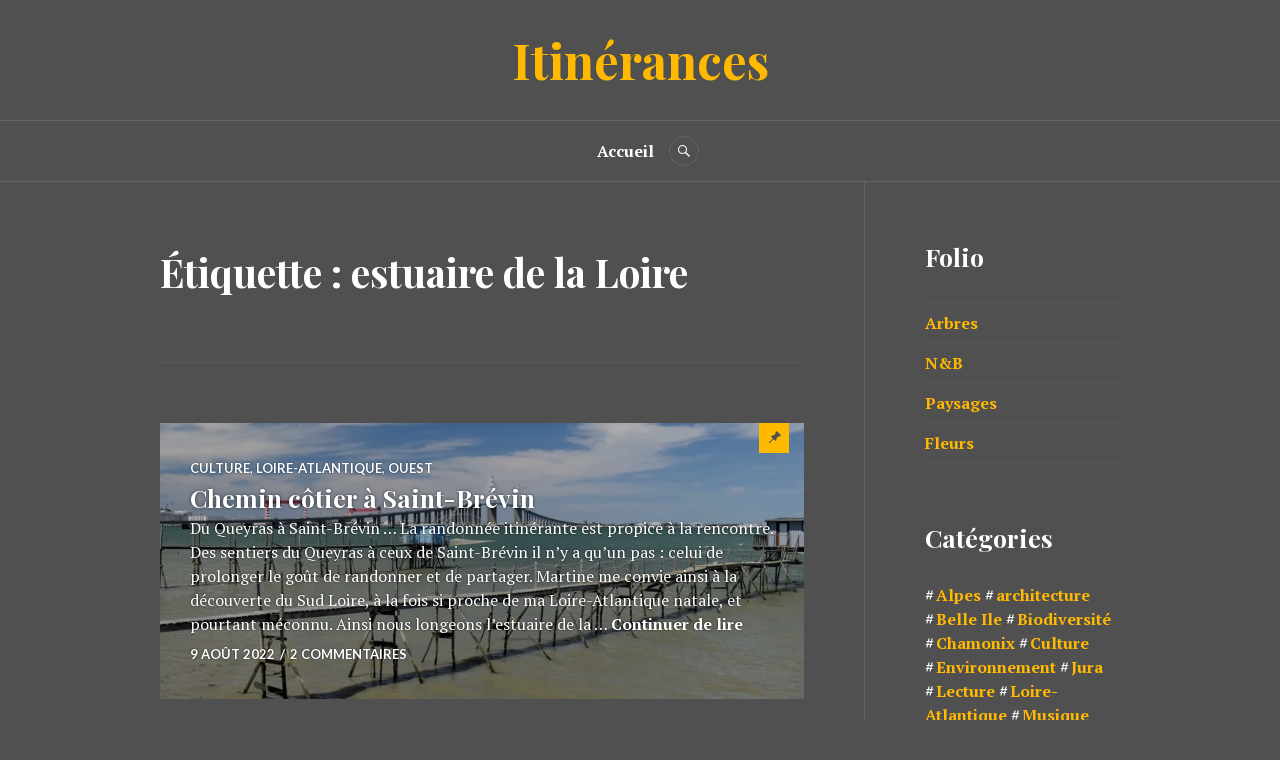

--- FILE ---
content_type: text/html; charset=UTF-8
request_url: https://en-itinerance.fr/tag/estuaire-de-la-loire/
body_size: 15435
content:
<!DOCTYPE html>
<html lang="fr-FR">
<head>
<meta charset="UTF-8">
<meta name="viewport" content="width=device-width, initial-scale=1">
<link rel="profile" href="http://gmpg.org/xfn/11">
<link rel="pingback" href="https://en-itinerance.fr/xmlrpc.php">

<meta name='robots' content='index, follow, max-image-preview:large, max-snippet:-1, max-video-preview:-1' />
	<style>img:is([sizes="auto" i], [sizes^="auto," i]) { contain-intrinsic-size: 3000px 1500px }</style>
	
	<!-- This site is optimized with the Yoast SEO plugin v26.7 - https://yoast.com/wordpress/plugins/seo/ -->
	<title>Archives des estuaire de la Loire - Itinérances</title>
	<link rel="canonical" href="https://en-itinerance.fr/tag/estuaire-de-la-loire/" />
	<meta property="og:locale" content="fr_FR" />
	<meta property="og:type" content="article" />
	<meta property="og:title" content="Archives des estuaire de la Loire - Itinérances" />
	<meta property="og:url" content="https://en-itinerance.fr/tag/estuaire-de-la-loire/" />
	<meta property="og:site_name" content="Itinérances" />
	<meta name="twitter:card" content="summary_large_image" />
	<script type="application/ld+json" class="yoast-schema-graph">{"@context":"https://schema.org","@graph":[{"@type":"CollectionPage","@id":"https://en-itinerance.fr/tag/estuaire-de-la-loire/","url":"https://en-itinerance.fr/tag/estuaire-de-la-loire/","name":"Archives des estuaire de la Loire - Itinérances","isPartOf":{"@id":"https://en-itinerance.fr/#website"},"primaryImageOfPage":{"@id":"https://en-itinerance.fr/tag/estuaire-de-la-loire/#primaryimage"},"image":{"@id":"https://en-itinerance.fr/tag/estuaire-de-la-loire/#primaryimage"},"thumbnailUrl":"https://i0.wp.com/en-itinerance.fr/wp-content/uploads/2022/08/SDE_2005-1.jpg?fit=1200%2C800&ssl=1","breadcrumb":{"@id":"https://en-itinerance.fr/tag/estuaire-de-la-loire/#breadcrumb"},"inLanguage":"fr-FR"},{"@type":"ImageObject","inLanguage":"fr-FR","@id":"https://en-itinerance.fr/tag/estuaire-de-la-loire/#primaryimage","url":"https://i0.wp.com/en-itinerance.fr/wp-content/uploads/2022/08/SDE_2005-1.jpg?fit=1200%2C800&ssl=1","contentUrl":"https://i0.wp.com/en-itinerance.fr/wp-content/uploads/2022/08/SDE_2005-1.jpg?fit=1200%2C800&ssl=1","width":1200,"height":800},{"@type":"BreadcrumbList","@id":"https://en-itinerance.fr/tag/estuaire-de-la-loire/#breadcrumb","itemListElement":[{"@type":"ListItem","position":1,"name":"Accueil","item":"https://en-itinerance.fr/"},{"@type":"ListItem","position":2,"name":"estuaire de la Loire"}]},{"@type":"WebSite","@id":"https://en-itinerance.fr/#website","url":"https://en-itinerance.fr/","name":"Itinérances","description":"« Ce que la photographie reproduit à l&#039;infini n&#039;a lieu qu&#039;une fois. » Roland Barthes","potentialAction":[{"@type":"SearchAction","target":{"@type":"EntryPoint","urlTemplate":"https://en-itinerance.fr/?s={search_term_string}"},"query-input":{"@type":"PropertyValueSpecification","valueRequired":true,"valueName":"search_term_string"}}],"inLanguage":"fr-FR"}]}</script>
	<!-- / Yoast SEO plugin. -->


<link rel='dns-prefetch' href='//secure.gravatar.com' />
<link rel='dns-prefetch' href='//stats.wp.com' />
<link rel='dns-prefetch' href='//fonts.googleapis.com' />
<link rel='dns-prefetch' href='//widgets.wp.com' />
<link rel='dns-prefetch' href='//s0.wp.com' />
<link rel='dns-prefetch' href='//0.gravatar.com' />
<link rel='dns-prefetch' href='//1.gravatar.com' />
<link rel='dns-prefetch' href='//2.gravatar.com' />
<link rel='dns-prefetch' href='//jetpack.wordpress.com' />
<link rel='dns-prefetch' href='//public-api.wordpress.com' />
<link rel='preconnect' href='//i0.wp.com' />
<link rel='preconnect' href='//c0.wp.com' />
<link rel="alternate" type="application/rss+xml" title="Itinérances &raquo; Flux" href="https://en-itinerance.fr/feed/" />
<link rel="alternate" type="application/rss+xml" title="Itinérances &raquo; Flux des commentaires" href="https://en-itinerance.fr/comments/feed/" />
<link rel="alternate" type="application/rss+xml" title="Itinérances &raquo; Flux de l’étiquette estuaire de la Loire" href="https://en-itinerance.fr/tag/estuaire-de-la-loire/feed/" />
<script type="text/javascript">
/* <![CDATA[ */
window._wpemojiSettings = {"baseUrl":"https:\/\/s.w.org\/images\/core\/emoji\/16.0.1\/72x72\/","ext":".png","svgUrl":"https:\/\/s.w.org\/images\/core\/emoji\/16.0.1\/svg\/","svgExt":".svg","source":{"concatemoji":"https:\/\/en-itinerance.fr\/wp-includes\/js\/wp-emoji-release.min.js?ver=6.8.3"}};
/*! This file is auto-generated */
!function(s,n){var o,i,e;function c(e){try{var t={supportTests:e,timestamp:(new Date).valueOf()};sessionStorage.setItem(o,JSON.stringify(t))}catch(e){}}function p(e,t,n){e.clearRect(0,0,e.canvas.width,e.canvas.height),e.fillText(t,0,0);var t=new Uint32Array(e.getImageData(0,0,e.canvas.width,e.canvas.height).data),a=(e.clearRect(0,0,e.canvas.width,e.canvas.height),e.fillText(n,0,0),new Uint32Array(e.getImageData(0,0,e.canvas.width,e.canvas.height).data));return t.every(function(e,t){return e===a[t]})}function u(e,t){e.clearRect(0,0,e.canvas.width,e.canvas.height),e.fillText(t,0,0);for(var n=e.getImageData(16,16,1,1),a=0;a<n.data.length;a++)if(0!==n.data[a])return!1;return!0}function f(e,t,n,a){switch(t){case"flag":return n(e,"\ud83c\udff3\ufe0f\u200d\u26a7\ufe0f","\ud83c\udff3\ufe0f\u200b\u26a7\ufe0f")?!1:!n(e,"\ud83c\udde8\ud83c\uddf6","\ud83c\udde8\u200b\ud83c\uddf6")&&!n(e,"\ud83c\udff4\udb40\udc67\udb40\udc62\udb40\udc65\udb40\udc6e\udb40\udc67\udb40\udc7f","\ud83c\udff4\u200b\udb40\udc67\u200b\udb40\udc62\u200b\udb40\udc65\u200b\udb40\udc6e\u200b\udb40\udc67\u200b\udb40\udc7f");case"emoji":return!a(e,"\ud83e\udedf")}return!1}function g(e,t,n,a){var r="undefined"!=typeof WorkerGlobalScope&&self instanceof WorkerGlobalScope?new OffscreenCanvas(300,150):s.createElement("canvas"),o=r.getContext("2d",{willReadFrequently:!0}),i=(o.textBaseline="top",o.font="600 32px Arial",{});return e.forEach(function(e){i[e]=t(o,e,n,a)}),i}function t(e){var t=s.createElement("script");t.src=e,t.defer=!0,s.head.appendChild(t)}"undefined"!=typeof Promise&&(o="wpEmojiSettingsSupports",i=["flag","emoji"],n.supports={everything:!0,everythingExceptFlag:!0},e=new Promise(function(e){s.addEventListener("DOMContentLoaded",e,{once:!0})}),new Promise(function(t){var n=function(){try{var e=JSON.parse(sessionStorage.getItem(o));if("object"==typeof e&&"number"==typeof e.timestamp&&(new Date).valueOf()<e.timestamp+604800&&"object"==typeof e.supportTests)return e.supportTests}catch(e){}return null}();if(!n){if("undefined"!=typeof Worker&&"undefined"!=typeof OffscreenCanvas&&"undefined"!=typeof URL&&URL.createObjectURL&&"undefined"!=typeof Blob)try{var e="postMessage("+g.toString()+"("+[JSON.stringify(i),f.toString(),p.toString(),u.toString()].join(",")+"));",a=new Blob([e],{type:"text/javascript"}),r=new Worker(URL.createObjectURL(a),{name:"wpTestEmojiSupports"});return void(r.onmessage=function(e){c(n=e.data),r.terminate(),t(n)})}catch(e){}c(n=g(i,f,p,u))}t(n)}).then(function(e){for(var t in e)n.supports[t]=e[t],n.supports.everything=n.supports.everything&&n.supports[t],"flag"!==t&&(n.supports.everythingExceptFlag=n.supports.everythingExceptFlag&&n.supports[t]);n.supports.everythingExceptFlag=n.supports.everythingExceptFlag&&!n.supports.flag,n.DOMReady=!1,n.readyCallback=function(){n.DOMReady=!0}}).then(function(){return e}).then(function(){var e;n.supports.everything||(n.readyCallback(),(e=n.source||{}).concatemoji?t(e.concatemoji):e.wpemoji&&e.twemoji&&(t(e.twemoji),t(e.wpemoji)))}))}((window,document),window._wpemojiSettings);
/* ]]> */
</script>
<style id='wp-emoji-styles-inline-css' type='text/css'>

	img.wp-smiley, img.emoji {
		display: inline !important;
		border: none !important;
		box-shadow: none !important;
		height: 1em !important;
		width: 1em !important;
		margin: 0 0.07em !important;
		vertical-align: -0.1em !important;
		background: none !important;
		padding: 0 !important;
	}
</style>
<link rel='stylesheet' id='wp-block-library-css' href='https://c0.wp.com/c/6.8.3/wp-includes/css/dist/block-library/style.min.css' type='text/css' media='all' />
<style id='classic-theme-styles-inline-css' type='text/css'>
/*! This file is auto-generated */
.wp-block-button__link{color:#fff;background-color:#32373c;border-radius:9999px;box-shadow:none;text-decoration:none;padding:calc(.667em + 2px) calc(1.333em + 2px);font-size:1.125em}.wp-block-file__button{background:#32373c;color:#fff;text-decoration:none}
</style>
<link rel='stylesheet' id='mediaelement-css' href='https://c0.wp.com/c/6.8.3/wp-includes/js/mediaelement/mediaelementplayer-legacy.min.css' type='text/css' media='all' />
<link rel='stylesheet' id='wp-mediaelement-css' href='https://c0.wp.com/c/6.8.3/wp-includes/js/mediaelement/wp-mediaelement.min.css' type='text/css' media='all' />
<style id='jetpack-sharing-buttons-style-inline-css' type='text/css'>
.jetpack-sharing-buttons__services-list{display:flex;flex-direction:row;flex-wrap:wrap;gap:0;list-style-type:none;margin:5px;padding:0}.jetpack-sharing-buttons__services-list.has-small-icon-size{font-size:12px}.jetpack-sharing-buttons__services-list.has-normal-icon-size{font-size:16px}.jetpack-sharing-buttons__services-list.has-large-icon-size{font-size:24px}.jetpack-sharing-buttons__services-list.has-huge-icon-size{font-size:36px}@media print{.jetpack-sharing-buttons__services-list{display:none!important}}.editor-styles-wrapper .wp-block-jetpack-sharing-buttons{gap:0;padding-inline-start:0}ul.jetpack-sharing-buttons__services-list.has-background{padding:1.25em 2.375em}
</style>
<style id='global-styles-inline-css' type='text/css'>
:root{--wp--preset--aspect-ratio--square: 1;--wp--preset--aspect-ratio--4-3: 4/3;--wp--preset--aspect-ratio--3-4: 3/4;--wp--preset--aspect-ratio--3-2: 3/2;--wp--preset--aspect-ratio--2-3: 2/3;--wp--preset--aspect-ratio--16-9: 16/9;--wp--preset--aspect-ratio--9-16: 9/16;--wp--preset--color--black: #000000;--wp--preset--color--cyan-bluish-gray: #abb8c3;--wp--preset--color--white: #ffffff;--wp--preset--color--pale-pink: #f78da7;--wp--preset--color--vivid-red: #cf2e2e;--wp--preset--color--luminous-vivid-orange: #ff6900;--wp--preset--color--luminous-vivid-amber: #fcb900;--wp--preset--color--light-green-cyan: #7bdcb5;--wp--preset--color--vivid-green-cyan: #00d084;--wp--preset--color--pale-cyan-blue: #8ed1fc;--wp--preset--color--vivid-cyan-blue: #0693e3;--wp--preset--color--vivid-purple: #9b51e0;--wp--preset--gradient--vivid-cyan-blue-to-vivid-purple: linear-gradient(135deg,rgba(6,147,227,1) 0%,rgb(155,81,224) 100%);--wp--preset--gradient--light-green-cyan-to-vivid-green-cyan: linear-gradient(135deg,rgb(122,220,180) 0%,rgb(0,208,130) 100%);--wp--preset--gradient--luminous-vivid-amber-to-luminous-vivid-orange: linear-gradient(135deg,rgba(252,185,0,1) 0%,rgba(255,105,0,1) 100%);--wp--preset--gradient--luminous-vivid-orange-to-vivid-red: linear-gradient(135deg,rgba(255,105,0,1) 0%,rgb(207,46,46) 100%);--wp--preset--gradient--very-light-gray-to-cyan-bluish-gray: linear-gradient(135deg,rgb(238,238,238) 0%,rgb(169,184,195) 100%);--wp--preset--gradient--cool-to-warm-spectrum: linear-gradient(135deg,rgb(74,234,220) 0%,rgb(151,120,209) 20%,rgb(207,42,186) 40%,rgb(238,44,130) 60%,rgb(251,105,98) 80%,rgb(254,248,76) 100%);--wp--preset--gradient--blush-light-purple: linear-gradient(135deg,rgb(255,206,236) 0%,rgb(152,150,240) 100%);--wp--preset--gradient--blush-bordeaux: linear-gradient(135deg,rgb(254,205,165) 0%,rgb(254,45,45) 50%,rgb(107,0,62) 100%);--wp--preset--gradient--luminous-dusk: linear-gradient(135deg,rgb(255,203,112) 0%,rgb(199,81,192) 50%,rgb(65,88,208) 100%);--wp--preset--gradient--pale-ocean: linear-gradient(135deg,rgb(255,245,203) 0%,rgb(182,227,212) 50%,rgb(51,167,181) 100%);--wp--preset--gradient--electric-grass: linear-gradient(135deg,rgb(202,248,128) 0%,rgb(113,206,126) 100%);--wp--preset--gradient--midnight: linear-gradient(135deg,rgb(2,3,129) 0%,rgb(40,116,252) 100%);--wp--preset--font-size--small: 13px;--wp--preset--font-size--medium: 20px;--wp--preset--font-size--large: 36px;--wp--preset--font-size--x-large: 42px;--wp--preset--spacing--20: 0.44rem;--wp--preset--spacing--30: 0.67rem;--wp--preset--spacing--40: 1rem;--wp--preset--spacing--50: 1.5rem;--wp--preset--spacing--60: 2.25rem;--wp--preset--spacing--70: 3.38rem;--wp--preset--spacing--80: 5.06rem;--wp--preset--shadow--natural: 6px 6px 9px rgba(0, 0, 0, 0.2);--wp--preset--shadow--deep: 12px 12px 50px rgba(0, 0, 0, 0.4);--wp--preset--shadow--sharp: 6px 6px 0px rgba(0, 0, 0, 0.2);--wp--preset--shadow--outlined: 6px 6px 0px -3px rgba(255, 255, 255, 1), 6px 6px rgba(0, 0, 0, 1);--wp--preset--shadow--crisp: 6px 6px 0px rgba(0, 0, 0, 1);}:where(.is-layout-flex){gap: 0.5em;}:where(.is-layout-grid){gap: 0.5em;}body .is-layout-flex{display: flex;}.is-layout-flex{flex-wrap: wrap;align-items: center;}.is-layout-flex > :is(*, div){margin: 0;}body .is-layout-grid{display: grid;}.is-layout-grid > :is(*, div){margin: 0;}:where(.wp-block-columns.is-layout-flex){gap: 2em;}:where(.wp-block-columns.is-layout-grid){gap: 2em;}:where(.wp-block-post-template.is-layout-flex){gap: 1.25em;}:where(.wp-block-post-template.is-layout-grid){gap: 1.25em;}.has-black-color{color: var(--wp--preset--color--black) !important;}.has-cyan-bluish-gray-color{color: var(--wp--preset--color--cyan-bluish-gray) !important;}.has-white-color{color: var(--wp--preset--color--white) !important;}.has-pale-pink-color{color: var(--wp--preset--color--pale-pink) !important;}.has-vivid-red-color{color: var(--wp--preset--color--vivid-red) !important;}.has-luminous-vivid-orange-color{color: var(--wp--preset--color--luminous-vivid-orange) !important;}.has-luminous-vivid-amber-color{color: var(--wp--preset--color--luminous-vivid-amber) !important;}.has-light-green-cyan-color{color: var(--wp--preset--color--light-green-cyan) !important;}.has-vivid-green-cyan-color{color: var(--wp--preset--color--vivid-green-cyan) !important;}.has-pale-cyan-blue-color{color: var(--wp--preset--color--pale-cyan-blue) !important;}.has-vivid-cyan-blue-color{color: var(--wp--preset--color--vivid-cyan-blue) !important;}.has-vivid-purple-color{color: var(--wp--preset--color--vivid-purple) !important;}.has-black-background-color{background-color: var(--wp--preset--color--black) !important;}.has-cyan-bluish-gray-background-color{background-color: var(--wp--preset--color--cyan-bluish-gray) !important;}.has-white-background-color{background-color: var(--wp--preset--color--white) !important;}.has-pale-pink-background-color{background-color: var(--wp--preset--color--pale-pink) !important;}.has-vivid-red-background-color{background-color: var(--wp--preset--color--vivid-red) !important;}.has-luminous-vivid-orange-background-color{background-color: var(--wp--preset--color--luminous-vivid-orange) !important;}.has-luminous-vivid-amber-background-color{background-color: var(--wp--preset--color--luminous-vivid-amber) !important;}.has-light-green-cyan-background-color{background-color: var(--wp--preset--color--light-green-cyan) !important;}.has-vivid-green-cyan-background-color{background-color: var(--wp--preset--color--vivid-green-cyan) !important;}.has-pale-cyan-blue-background-color{background-color: var(--wp--preset--color--pale-cyan-blue) !important;}.has-vivid-cyan-blue-background-color{background-color: var(--wp--preset--color--vivid-cyan-blue) !important;}.has-vivid-purple-background-color{background-color: var(--wp--preset--color--vivid-purple) !important;}.has-black-border-color{border-color: var(--wp--preset--color--black) !important;}.has-cyan-bluish-gray-border-color{border-color: var(--wp--preset--color--cyan-bluish-gray) !important;}.has-white-border-color{border-color: var(--wp--preset--color--white) !important;}.has-pale-pink-border-color{border-color: var(--wp--preset--color--pale-pink) !important;}.has-vivid-red-border-color{border-color: var(--wp--preset--color--vivid-red) !important;}.has-luminous-vivid-orange-border-color{border-color: var(--wp--preset--color--luminous-vivid-orange) !important;}.has-luminous-vivid-amber-border-color{border-color: var(--wp--preset--color--luminous-vivid-amber) !important;}.has-light-green-cyan-border-color{border-color: var(--wp--preset--color--light-green-cyan) !important;}.has-vivid-green-cyan-border-color{border-color: var(--wp--preset--color--vivid-green-cyan) !important;}.has-pale-cyan-blue-border-color{border-color: var(--wp--preset--color--pale-cyan-blue) !important;}.has-vivid-cyan-blue-border-color{border-color: var(--wp--preset--color--vivid-cyan-blue) !important;}.has-vivid-purple-border-color{border-color: var(--wp--preset--color--vivid-purple) !important;}.has-vivid-cyan-blue-to-vivid-purple-gradient-background{background: var(--wp--preset--gradient--vivid-cyan-blue-to-vivid-purple) !important;}.has-light-green-cyan-to-vivid-green-cyan-gradient-background{background: var(--wp--preset--gradient--light-green-cyan-to-vivid-green-cyan) !important;}.has-luminous-vivid-amber-to-luminous-vivid-orange-gradient-background{background: var(--wp--preset--gradient--luminous-vivid-amber-to-luminous-vivid-orange) !important;}.has-luminous-vivid-orange-to-vivid-red-gradient-background{background: var(--wp--preset--gradient--luminous-vivid-orange-to-vivid-red) !important;}.has-very-light-gray-to-cyan-bluish-gray-gradient-background{background: var(--wp--preset--gradient--very-light-gray-to-cyan-bluish-gray) !important;}.has-cool-to-warm-spectrum-gradient-background{background: var(--wp--preset--gradient--cool-to-warm-spectrum) !important;}.has-blush-light-purple-gradient-background{background: var(--wp--preset--gradient--blush-light-purple) !important;}.has-blush-bordeaux-gradient-background{background: var(--wp--preset--gradient--blush-bordeaux) !important;}.has-luminous-dusk-gradient-background{background: var(--wp--preset--gradient--luminous-dusk) !important;}.has-pale-ocean-gradient-background{background: var(--wp--preset--gradient--pale-ocean) !important;}.has-electric-grass-gradient-background{background: var(--wp--preset--gradient--electric-grass) !important;}.has-midnight-gradient-background{background: var(--wp--preset--gradient--midnight) !important;}.has-small-font-size{font-size: var(--wp--preset--font-size--small) !important;}.has-medium-font-size{font-size: var(--wp--preset--font-size--medium) !important;}.has-large-font-size{font-size: var(--wp--preset--font-size--large) !important;}.has-x-large-font-size{font-size: var(--wp--preset--font-size--x-large) !important;}
:where(.wp-block-post-template.is-layout-flex){gap: 1.25em;}:where(.wp-block-post-template.is-layout-grid){gap: 1.25em;}
:where(.wp-block-columns.is-layout-flex){gap: 2em;}:where(.wp-block-columns.is-layout-grid){gap: 2em;}
:root :where(.wp-block-pullquote){font-size: 1.5em;line-height: 1.6;}
</style>
<link rel='stylesheet' id='genericons-css' href='https://c0.wp.com/p/jetpack/15.4/_inc/genericons/genericons/genericons.css' type='text/css' media='all' />
<link rel='stylesheet' id='canard-pt-serif-playfair-display-css' href='https://fonts.googleapis.com/css?family=PT+Serif%3A400%2C700%2C400italic%2C700italic%7CPlayfair+Display%3A400%2C700%2C400italic%2C700italic&#038;subset=cyrillic%2Clatin%2Clatin-ext&#038;ver=6.8.3' type='text/css' media='all' />
<link rel='stylesheet' id='canard-lato-inconsolata-css' href='https://fonts.googleapis.com/css?family=Lato%3A400%2C700%2C400italic%2C700italic%7CInconsolata%3A400%2C700&#038;subset=latin%2Clatin-ext&#038;ver=6.8.3' type='text/css' media='all' />
<link rel='stylesheet' id='canard-style-css' href='https://en-itinerance.fr/wp-content/themes/canard/style.css?ver=6.8.3' type='text/css' media='all' />
<link rel='stylesheet' id='jetpack-swiper-library-css' href='https://c0.wp.com/p/jetpack/15.4/_inc/blocks/swiper.css' type='text/css' media='all' />
<link rel='stylesheet' id='jetpack-carousel-css' href='https://c0.wp.com/p/jetpack/15.4/modules/carousel/jetpack-carousel.css' type='text/css' media='all' />
<link rel='stylesheet' id='tiled-gallery-css' href='https://c0.wp.com/p/jetpack/15.4/modules/tiled-gallery/tiled-gallery/tiled-gallery.css' type='text/css' media='all' />
<link rel='stylesheet' id='jetpack_likes-css' href='https://c0.wp.com/p/jetpack/15.4/modules/likes/style.css' type='text/css' media='all' />
<script type="text/javascript" src="https://c0.wp.com/c/6.8.3/wp-includes/js/jquery/jquery.min.js" id="jquery-core-js"></script>
<script type="text/javascript" src="https://c0.wp.com/c/6.8.3/wp-includes/js/jquery/jquery-migrate.min.js" id="jquery-migrate-js"></script>
<link rel="https://api.w.org/" href="https://en-itinerance.fr/wp-json/" /><link rel="alternate" title="JSON" type="application/json" href="https://en-itinerance.fr/wp-json/wp/v2/tags/86" /><link rel="EditURI" type="application/rsd+xml" title="RSD" href="https://en-itinerance.fr/xmlrpc.php?rsd" />
<meta name="generator" content="WordPress 6.8.3" />
	<style>img#wpstats{display:none}</style>
			<style type="text/css">
			.site-title,
		.site-description {
			color: #ffb902;
		}
		</style>
			<style type="text/css" id="wp-custom-css">
			#comments #respond p.form-submit input#comment-submit,.widget_flickr #flickr_badge_uber_wrapper td a:last-child{background:#222 !important;border-color:#222 !important}#comments #respond .form-submit input#comment-submit:active,#comments #respond .form-submit input#comment-submit:focus,#comments #respond .form-submit input#comment-submit:hover,.widget_flickr #flickr_badge_uber_wrapper td a:last-child:active,.widget_flickr #flickr_badge_uber_wrapper td a:last-child:focus,.widget_flickr #flickr_badge_uber_wrapper td a:last-child:hover{background:#fff !important;color:#222 !important}@media screen and (min-width:960px){.entry-hero .entry-meta,.entry-hero .entry-meta a{color:#fff !important}}abbr,acronym{border-bottom-color:#fff}body,button,input,select,textarea,.menu-toggle,.main-navigation a,.post-navigation a,.sidebar-toggle,.widget_tag_cloud a:before,.search-toggle,.site-title a:active,.site-title a:focus,.site-title a:hover,.content-area .entry-meta a:active,.content-area .entry-meta a:focus,.content-area .entry-meta a:hover,.entry-footer a:active,.entry-footer a:focus,.entry-footer a:hover,.page-links a,.comment-list .comment-reply-title small a:active,.comment-list .comment-reply-title small a:focus,.comment-list .comment-reply-title small a:hover,.comment-metadata a:active,.comment-metadata a:focus,.comment-metadata a:hover,.comment-reply-link:active,.comment-reply-link:focus,.comment-reply-link:hover,.widget_goodreads div[class^=gr_custom_title] a:active,.widget_goodreads div[class^=gr_custom_title] a:focus,.widget_goodreads div[class^=gr_custom_title] a:hover,.widget_goodreads div[class^=gr_custom_container] div[class^=gr_custom_author] a:active,.widget_goodreads div[class^=gr_custom_container] div[class^=gr_custom_author] a:focus,.widget_goodreads div[class^=gr_custom_container] div[class^=gr_custom_author] a:hover,#comments #respond .comment-form-fields p.comment-form-posting-as,#comments #respond .comment-form-fields p.comment-form-log-out,#comments #respond #comment-form-identity #comment-form-nascar p,#comments #respond #comment-form-load-service p,#comments #respond #comment-form-comment textarea,#comments #comment-form-share-text-padder textarea,#comments #respond .comment-form-fields label,#comments #respond .comment-form-fields label span.required,#comments #respond .comment-form-fields label span.nopublish,#comments #respond .comment-form-fields div.comment-form-input input,#comments #respond .comment-form-service a:active,#comments #respond .comment-form-service a:focus,#comments #respond .comment-form-service a:hover,.widget_authors>ul>li>a,.wp_widget_tag_cloud a:before{color:#fff}body,button:active,input[type=button]:active,input[type=reset]:active,input[type=submit]:active,button:focus,input[type=button]:focus,input[type=reset]:focus,input[type=submit]:focus,button:hover,input[type=button]:hover,input[type=reset]:hover,input[type=submit]:hover,input[type=text],input[type=email],input[type=url],input[type=password],input[type=search],textarea,.search-form:before,.menu-toggle,.dropdown-toggle,.main-navigation>div>ul,.comment-navigation a,.posts-navigation a,.sidebar-toggle,.page-links a,.post-link .genericon,#infinite-handle span button,#infinite-handle span button:active,#infinite-handle span button:focus,#infinite-handle span button:hover,.main-navigation.toggled>div,.main-navigation>div:before,.main-navigation ul ul,.main-navigation ul ul li,#comments #respond #comment-form-comment,#comments #comment-form-share-text-padder,#comments #respond .comment-form-fields div.comment-form-input,#comments .comment #respond #comment-form-comment,#comments .comment #comment-form-share-text-padder,#comments .comment #respond .comment-form-fields div.comment-form-input,.widget_akismet_widget .a-stats a:active,.widget_akismet_widget .a-stats a:focus,.widget_akismet_widget .a-stats a:hover{background-color:#505050}mark,ins,button,input[type=button],input[type=reset],input[type=submit],.comment-navigation a:active,.comment-navigation a:focus,.comment-navigation a:hover,.posts-navigation a:active,.posts-navigation a:focus,.posts-navigation a:hover,.sticky-post,#infinite-handle span button:active,#infinite-handle span button:focus,#infinite-handle span button:hover,.widget_akismet_widget .a-stats a{color:#505050}blockquote{color:#e5e5e5}caption,.footer-navigation a,.post-navigation .meta-nav,.widget_recent_entries .post-date,.widget_rss cite,.widget_rss .rss-date,.site-description,.entry-hero .entry-meta a,.content-area .entry-meta,.content-area .entry-meta a,.entry-footer,.entry-footer a,.page-links,.page-links>.page-links-title,.author-info .author-title,.comment-list .comment-reply-title small,.comment-metadata,.comment-reply-link,.comment-metadata a,.comment-list .comment-reply-title small a,.wp-caption,.gallery-caption,.site-content .jetpack-recipe .jetpack-recipe-meta,.hentry div#jp-relatedposts div.jp-relatedposts-items .jp-relatedposts-post-context,.widget_goodreads div[class^=gr_custom_author]{color:#bfbfbf}::input-placeholder{color:#bfbfbf}::-webkit-input-placeholder{color:#bfbfbf}:-moz-placeholder{color:#bfbfbf}::-moz-placeholder{color:#bfbfbf}::-ms-input-placeholder{color:#bfbfbf}hr,.widget-area:before,.comment-list:before,.comment-navigation+.comment-respond:before,div#jp-relatedposts:before{background-color:#636363}input[type=text],input[type=email],input[type=url],input[type=password],input[type=search],textarea,.search-form .search-submit,.search-form .search-submit:active,.search-form .search-submit:focus,.search-form .search-submit:hover,.menu-toggle,.menu-toggle:active,.menu-toggle:focus,.menu-toggle:hover,.dropdown-toggle,.dropdown-toggle:active,.dropdown-toggle:focus,.dropdown-toggle:hover,.main-navigation>div>ul,.sidebar-toggle,.sidebar-toggle:active,.sidebar-toggle:focus,.sidebar-toggle:hover,.author-info,.search-toggle,.search-toggle:active,.search-toggle:focus,.search-toggle:hover,.page-links a,.page-links>span,.page-links a:active,.page-links a:focus,.page-links a:hover,.main-navigation ul ul,#comments #respond #comment-form-comment,#comments #comment-form-share-text-padder,#comments #respond .comment-form-fields div.comment-form-input,.widget.top_rated .pd_top_rated_holder_posts>p,.widget.top_rated ul{border-color:#636363}th,td,.footer-widget-inner .widget,.site-header,.featured-content,.comment-list{border-bottom-color:#636363}.rtl .site-main,.widget-area{border-left-color:#636363}.site-main,.rtl .widget-area{border-right-color:#636363}table,.footer-navigation,.comment-navigation+.comment-respond,.footer-widget,.comments-area,div#jp-relatedposts,.search-navigation,.header-image{border-top-color:#636363}blockquote:before{color:#636363}a:focus,.bypostauthor .fn,div#jp-relatedposts a:focus{outline-color:#636363}pre,thead,.search-form.hover:before,.menu-toggle:active,.menu-toggle:focus,.menu-toggle:hover,.dropdown-toggle:active,.dropdown-toggle:focus,.dropdown-toggle:hover,.post-navigation a:active,.post-navigation a:focus,.post-navigation a:hover,.sidebar-toggle:active,.sidebar-toggle:focus,.sidebar-toggle:hover,.search-toggle:active,.search-toggle:focus,.search-toggle:hover,.search-form.hover:before,.page-links a,.page-links>span,.page-links a:active,.page-links a:focus,.page-links a:hover{background-color:#595959}.comment-navigation a,.posts-navigation a,.post-navigation a,.gallery,#infinite-handle span button{border-color:#595959}.main-navigation>div>ul>li:last-child,.main-navigation ul,.widget_archive ul,.widget_categories ul,.widget_links ul,.widget_meta ul,.widget_nav_menu ul,.widget_pages ul,.widget_recent_comments ul,.widget_recent_entries ul,.widget_rss ul,.page-header,.entry-footer>span:last-of-type,.comment-list .comment:not(:last-of-type),.comment-list .depth-1:not(:last-of-type),.sd-like.jetpack-likes-widget-wrapper,.sd-rating,.sd-sharing-enabled:not(#jp-post-flair),.widget_goodreads div[class^=gr_custom_each_container]:last-of-type,.widget_rss_links ul,.widget_rss_links p:last-of-type,.hentry .wpcom-reblog-snapshot .reblogger-note,.widget_authors ul,.widget_jp_blogs_i_follow ol,.widget_blog-stats ul,.widget_top-clicks ul,.widget_top-posts ul,.widget.top_rated ul,.widget_upcoming_events_widget ul,.widget_recent_comments tr,.widget_recent_comments td{border-bottom-color:#595959}.main-navigation .nav-menu>li+li,.footer-navigation li+li{border-left-color:#595959}.rtl .main-navigation .nav-menu>li+li,.rtl .footer-navigation li+li{border-right-color:#595959}.main-navigation li,.posts-navigation,.widget_archive li,.widget_categories li,.widget_links li,.widget_meta li,.widget_nav_menu li,.widget_pages li,.widget_recent_comments li,.widget_recent_entries li,.widget_rss li,.archive .hentry,.blog .hentry,.search .hentry,.entry-footer .byline,.entry-footer .cat-links,.entry-footer .comments-link,.entry-footer .edit-link,.entry-footer .posted-on,.entry-footer .tags-links,.page-links,.comment-list .comment .comment:first-of-type,.comment-list .comment-respond,#infinite-handle,.infinite-loader,.archive .infinite-wrap .hentry:first-of-type,.blog .infinite-wrap .hentry:first-of-type,.search .infinite-wrap .hentry:first-of-type,.widget_goodreads div[class^=gr_custom_each_container],.widget_rss_links li,.widget_rss_links p,.widget_authors li,.widget_jp_blogs_i_follow li,.widgets-list-layout li,.widget_top-clicks li,.widget_top-posts li,.widget.top_rated li,.widget_upcoming_events_widget li,.widget_recent_comments table{border-top-color:#595959}.toggled .menu-toggle,.main-navigation.toggled>div,.social-navigation,.bottom-navigation,.sidebar-toggle.toggled,.site-top,.toggled .search-toggle,.search-header .search-form,.site-social,.site-footer,#infinite-footer{background-color:#a3a3a3}.toggled .menu-toggle,.sidebar-toggle.toggled,.toggled .search-toggle{border-color:#a3a3a3}.main-navigation.toggled>div:before,.search-header.toggled .search-toggle:after{border-bottom-color:#a3a3a3}.toggled .menu-toggle:active,.toggled .menu-toggle:focus,.toggled .menu-toggle:hover,.sidebar-toggle.toggled:active,.sidebar-toggle.toggled:focus,.sidebar-toggle.toggled:hover,.toggled .search-toggle:active,.toggled .search-toggle:focus,.toggled .search-toggle:hover{background-color:#6d6d6d}.toggled .menu-toggle:active,.toggled .menu-toggle:focus,.toggled .menu-toggle:hover,.sidebar-toggle.toggled:active,.sidebar-toggle.toggled:focus,.sidebar-toggle.toggled:hover,.toggled .search-toggle:active,.toggled .search-toggle:focus,.toggled .search-toggle:hover{border-color:#6d6d6d}.social-navigation,.bottom-navigation,.site-social{border-bottom-color:#6d6d6d}.secondary-navigation li+li{border-left-color:#6d6d6d}.rtl .secondary-navigation li+li{border-right-color:#6d6d6d}.site-info .sep{color:#6d6d6d}.social-navigation a:focus,.secondary-navigation a:focus,.bottom-navigation a:focus,.site-info a:focus{outline-color:#5b5b5b}.social-navigation a,.secondary-navigation a,.bottom-navigation a,.site-top,.site-info,.site-info a,#infinite-footer,#infinite-footer .blog-info a{color:#000}.toggled .menu-toggle,.social-navigation a:active,.social-navigation a:focus,.social-navigation a:hover,.secondary-navigation a:active,.secondary-navigation a:focus,.secondary-navigation a:hover,.bottom-navigation a:active,.bottom-navigation a:focus,.bottom-navigation a:hover,.sidebar-toggle.toggled,.toggled .search-toggle,.site-info a:active,.site-info a:focus,.site-info a:hover,#infinite-footer .blog-credits a:active,#infinite-footer .blog-credits a:focus,#infinite-footer .blog-credits a:hover,#infinite-footer .blog-info a:active,#infinite-footer .blog-info a:focus,#infinite-footer .blog-info a:hover{color:#000}mark,ins,button,input[type=button],input[type=reset],input[type=submit],.comment-navigation a:active,.comment-navigation a:focus,.comment-navigation a:hover,.posts-navigation a:active,.posts-navigation a:focus,.posts-navigation a:hover,.featured-content .hentry:not(.has-post-thumbnail):hover .post-thumbnail,.featured-content .hentry:not(.has-post-thumbnail) .post-thumbnail:focus,.sticky-post,.post-link,#infinite-handle span button:active,#infinite-handle span button:focus,#infinite-handle span button:hover,.widget_akismet_widget .a-stats a,.milestone-widget .milestone-header{background-color:#ffb900}button,input[type=button],input[type=reset],input[type=submit],.comment-navigation a:active,.comment-navigation a:focus,.comment-navigation a:hover,.posts-navigation a:active,.posts-navigation a:focus,.posts-navigation a:hover,#infinite-handle span button:active,#infinite-handle span button:focus,#infinite-handle span button:hover,.widget_akismet_widget .a-stats a{border-color:#ffb900}pre{border-left-color:#ffb900}.rtl pre{border-right-color:#ffb900}button:active,input[type=button]:active,input[type=reset]:active,input[type=submit]:active,button:focus,input[type=button]:focus,input[type=reset]:focus,input[type=submit]:focus,button:hover,input[type=button]:hover,input[type=reset]:hover,input[type=submit]:hover,.search-form:before,a,.menu-toggle:active,.menu-toggle:focus,.menu-toggle:hover,.dropdown-toggle,.dropdown-toggle:active,.dropdown-toggle:focus,.dropdown-toggle:hover,.main-navigation a:active,.main-navigation a:focus,.main-navigation a:hover,.main-navigation .current_page_item>a,.main-navigation .current-menu-item>a,.main-navigation .current_page_ancestor>a,.footer-navigation a:active,.footer-navigation a:focus,.footer-navigation a:hover,.comment-navigation a,.posts-navigation a,.post-navigation a:active .post-title,.post-navigation a:focus .post-title,.post-navigation a:hover .post-title,.sidebar-toggle:active,.sidebar-toggle:focus,.sidebar-toggle:hover,.search-toggle:active,.search-toggle:focus,.search-toggle:hover,.site-title,.page-links>span,.page-links a:active,.page-links a:focus,.page-links a:hover,.post-link .genericon,.required,.site-content .contact-form label span,#infinite-handle span button,.widget_goodreads div[class^=gr_custom_title] a,.main-navigation .menu-item-has-children>a:after,#comments #respond .comment-form-service a,.widget_akismet_widget .a-stats a:active,.widget_akismet_widget .a-stats a:focus,.widget_akismet_widget .a-stats a:hover,.widget_akismet_widget .a-stats a:active .count,.widget_akismet_widget .a-stats a:focus .count,.widget_akismet_widget .a-stats a:hover .count,.widget_authors>ul>li>a:active,.widget_authors>ul>li>a:focus,.widget_authors>ul>li>a:hover{color:#ffb900}
		</style>
		</head>

<body class="archive tag tag-estuaire-de-la-loire tag-86 wp-theme-canard">
<div id="page" class="hfeed site">
	<a class="skip-link screen-reader-text" href="#content">Accéder au contenu principal</a>

	<header id="masthead" class="site-header" role="banner">
		
		<div class="site-branding">
			<a href="https://en-itinerance.fr/" class="site-logo-link" rel="home" itemprop="url"></a>			<h1 class="site-title"><a href="https://en-itinerance.fr/" rel="home">Itinérances</a></h1>
			<h2 class="site-description">« Ce que la photographie reproduit à l&#039;infini n&#039;a lieu qu&#039;une fois. » Roland Barthes</h2>
		</div><!-- .site-branding -->

		
		<div id="search-navigation" class="search-navigation">
			<div class="search-navigation-inner">
									<nav id="site-navigation" class="main-navigation" role="navigation">
						<button class="menu-toggle" aria-controls="primary-menu" aria-expanded="false"><span class="screen-reader-text">Menu principal</span></button>
						<div class="menu-menu-principal-container"><ul id="primary-menu" class="menu"><li id="menu-item-101" class="menu-item menu-item-type-custom menu-item-object-custom menu-item-home menu-item-101"><a href="https://en-itinerance.fr">Accueil</a></li>
</ul></div>					</nav><!-- #site-navigation -->
								<div id="search-header" class="search-header">
					<button class="search-toggle" aria-controls="search-form" aria-expanded="false"><span class="screen-reader-text">Recherche</span></button>
					<form role="search" method="get" class="search-form" action="https://en-itinerance.fr/">
				<label>
					<span class="screen-reader-text">Rechercher :</span>
					<input type="search" class="search-field" placeholder="Rechercher…" value="" name="s" />
				</label>
				<input type="submit" class="search-submit" value="Rechercher" />
			</form>				</div><!-- #search-header -->
			</div><!-- .search-navigation-inner -->
		</div><!-- #search-navigation -->
	</header><!-- #masthead -->

	<div id="content" class="site-content">

	<div class="site-content-inner">
		<div id="primary" class="content-area">
			<main id="main" class="site-main" role="main">

			
				<header class="page-header">
					<h1 class="page-title">Étiquette : <span>estuaire de la Loire</span></h1>				</header><!-- .page-header -->

								
					
<article id="post-1055" class="post-1055 post type-post status-publish format-image has-post-thumbnail hentry category-culture category-loire-atlantique category-ouest tag-estuaire-de-la-loire tag-loire-atlantique tag-saint-brevin tag-saint-nazaire post_format-post-format-image">
	
		<div class="post-thumbnail"><img width="870" height="773" src="https://i0.wp.com/en-itinerance.fr/wp-content/uploads/2022/08/SDE_2005-1.jpg?resize=870%2C773&amp;ssl=1" class="attachment-canard-post-thumbnail size-canard-post-thumbnail wp-post-image" alt="" decoding="async" fetchpriority="high" srcset="https://i0.wp.com/en-itinerance.fr/wp-content/uploads/2022/08/SDE_2005-1.jpg?resize=900%2C800&amp;ssl=1 900w, https://i0.wp.com/en-itinerance.fr/wp-content/uploads/2022/08/SDE_2005-1.jpg?resize=870%2C773&amp;ssl=1 870w" sizes="(max-width: 870px) 100vw, 870px" data-attachment-id="1056" data-permalink="https://en-itinerance.fr/2022/08/09/chemin-cotier-a-saint-brevin/sde_2005-1/" data-orig-file="https://i0.wp.com/en-itinerance.fr/wp-content/uploads/2022/08/SDE_2005-1.jpg?fit=1200%2C800&amp;ssl=1" data-orig-size="1200,800" data-comments-opened="1" data-image-meta="{&quot;aperture&quot;:&quot;7.1&quot;,&quot;credit&quot;:&quot;&quot;,&quot;camera&quot;:&quot;NIKON D5600&quot;,&quot;caption&quot;:&quot;&quot;,&quot;created_timestamp&quot;:&quot;1659965450&quot;,&quot;copyright&quot;:&quot;&quot;,&quot;focal_length&quot;:&quot;23&quot;,&quot;iso&quot;:&quot;100&quot;,&quot;shutter_speed&quot;:&quot;0.008&quot;,&quot;title&quot;:&quot;&quot;,&quot;orientation&quot;:&quot;1&quot;}" data-image-title="SDE_2005-1" data-image-description="" data-image-caption="" data-medium-file="https://i0.wp.com/en-itinerance.fr/wp-content/uploads/2022/08/SDE_2005-1.jpg?fit=300%2C200&amp;ssl=1" data-large-file="https://i0.wp.com/en-itinerance.fr/wp-content/uploads/2022/08/SDE_2005-1.jpg?fit=720%2C480&amp;ssl=1" />
					<span class="sticky-post"><span class="genericon genericon-pinned"><span class="screen-reader-text">Article mis en avant</span></span></span>
		
		</div>
	
	<header class="entry-header">
		<div class="entry-meta"><span class="cat-links"><a href="https://en-itinerance.fr/category/culture/" rel="category tag">Culture</a>, <a href="https://en-itinerance.fr/category/randonnees/ouest/loire-atlantique/" rel="category tag">Loire-Atlantique</a>, <a href="https://en-itinerance.fr/category/randonnees/ouest/" rel="category tag">Ouest</a></span></div><h1 class="entry-title"><a href="https://en-itinerance.fr/2022/08/09/chemin-cotier-a-saint-brevin/" rel="bookmark">Chemin côtier à Saint-Brévin</a></h1>	</header><!-- .entry-header -->

	<div class="entry-summary">
	    <p>Du Queyras à Saint-Brévin &#8230; La randonnée itinérante est propice à la rencontre. Des sentiers du Queyras à ceux de Saint-Brévin il n&rsquo;y a qu&rsquo;un pas : celui de prolonger le goût de randonner et de partager. Martine me convie ainsi à la découverte du Sud Loire, à la fois si proche de ma Loire-Atlantique natale, et pourtant méconnu. Ainsi nous longeons l&rsquo;estuaire de la &hellip; <a href="https://en-itinerance.fr/2022/08/09/chemin-cotier-a-saint-brevin/" class="more-link">Continuer de lire <span class="screen-reader-text">Chemin côtier à Saint-Brévin</span></a></p>
	</div><!-- .entry-summary -->

			<div class="entry-meta">
			<span class="byline"> <span class="author vcard"><img alt='' src='https://secure.gravatar.com/avatar/d50b562a4212957e6863939c4953b8870a17ba5c0c97612a9920c33cb54bb324?s=20&#038;d=identicon&#038;r=g' srcset='https://secure.gravatar.com/avatar/d50b562a4212957e6863939c4953b8870a17ba5c0c97612a9920c33cb54bb324?s=40&#038;d=identicon&#038;r=g 2x' class='avatar avatar-20 photo' height='20' width='20' decoding='async'/><a class="url fn n" href="https://en-itinerance.fr/author/sophie2lahaye/">Sophie</a></span></span><span class="posted-on"><a href="https://en-itinerance.fr/2022/08/09/chemin-cotier-a-saint-brevin/" rel="bookmark"><time class="entry-date published" datetime="2022-08-09T16:02:14+02:00">9 août 2022</time><time class="updated" datetime="2022-08-09T16:12:44+02:00">9 août 2022</time></a></span><span class="comments-link"><a href="https://en-itinerance.fr/2022/08/09/chemin-cotier-a-saint-brevin/#comments">2 commentaires</a></span>		</div><!-- .entry-meta -->
	</article><!-- #post-## -->
				
				
			
			</main><!-- #main -->
		</div><!-- #primary -->

		
	<button class="sidebar-toggle" aria-controls="secondary" aria-expanded="false"><span class="screen-reader-text">Colonne latérale</span></button>

<div id="secondary" class="widget-area" role="complementary">
	<aside id="nav_menu-3" class="widget widget_nav_menu"><h2 class="widget-title">Folio</h2><div class="menu-folio-container"><ul id="menu-folio" class="menu"><li id="menu-item-140" class="menu-item menu-item-type-post_type menu-item-object-page menu-item-140"><a href="https://en-itinerance.fr/arbres/">Arbres</a></li>
<li id="menu-item-141" class="menu-item menu-item-type-post_type menu-item-object-page menu-item-141"><a href="https://en-itinerance.fr/nb/">N&#038;B</a></li>
<li id="menu-item-142" class="menu-item menu-item-type-post_type menu-item-object-page menu-item-142"><a href="https://en-itinerance.fr/paysages/">Paysages</a></li>
<li id="menu-item-461" class="menu-item menu-item-type-post_type menu-item-object-page menu-item-461"><a href="https://en-itinerance.fr/fleurs/">Fleurs</a></li>
</ul></div></aside><aside id="tag_cloud-3" class="widget widget_tag_cloud"><h2 class="widget-title">Catégories</h2><div class="tagcloud"><a href="https://en-itinerance.fr/category/randonnees/alpes-randonnees/" class="tag-cloud-link tag-link-62 tag-link-position-1" style="font-size: 14.021505376344pt;" aria-label="Alpes (4 éléments)">Alpes</a>
<a href="https://en-itinerance.fr/category/culture/architecture/" class="tag-cloud-link tag-link-68 tag-link-position-2" style="font-size: 8pt;" aria-label="architecture (1 élément)">architecture</a>
<a href="https://en-itinerance.fr/category/randonnees/belle-ile/" class="tag-cloud-link tag-link-95 tag-link-position-3" style="font-size: 8pt;" aria-label="Belle Ile (1 élément)">Belle Ile</a>
<a href="https://en-itinerance.fr/category/environnement/biodiversite-environnement/" class="tag-cloud-link tag-link-33 tag-link-position-4" style="font-size: 14.021505376344pt;" aria-label="Biodiversité (4 éléments)">Biodiversité</a>
<a href="https://en-itinerance.fr/category/randonnees/alpes-randonnees/chamonix/" class="tag-cloud-link tag-link-91 tag-link-position-5" style="font-size: 10.709677419355pt;" aria-label="Chamonix (2 éléments)">Chamonix</a>
<a href="https://en-itinerance.fr/category/culture/" class="tag-cloud-link tag-link-63 tag-link-position-6" style="font-size: 10.709677419355pt;" aria-label="Culture (2 éléments)">Culture</a>
<a href="https://en-itinerance.fr/category/environnement/" class="tag-cloud-link tag-link-6 tag-link-position-7" style="font-size: 17.032258064516pt;" aria-label="Environnement (7 éléments)">Environnement</a>
<a href="https://en-itinerance.fr/category/randonnees/jura/" class="tag-cloud-link tag-link-44 tag-link-position-8" style="font-size: 19.139784946237pt;" aria-label="Jura (10 éléments)">Jura</a>
<a href="https://en-itinerance.fr/category/culture/lecture/" class="tag-cloud-link tag-link-74 tag-link-position-9" style="font-size: 8pt;" aria-label="Lecture (1 élément)">Lecture</a>
<a href="https://en-itinerance.fr/category/randonnees/ouest/loire-atlantique/" class="tag-cloud-link tag-link-83 tag-link-position-10" style="font-size: 8pt;" aria-label="Loire-Atlantique (1 élément)">Loire-Atlantique</a>
<a href="https://en-itinerance.fr/category/culture/musique/" class="tag-cloud-link tag-link-92 tag-link-position-11" style="font-size: 8pt;" aria-label="Musique (1 élément)">Musique</a>
<a href="https://en-itinerance.fr/category/non-classe/" class="tag-cloud-link tag-link-1 tag-link-position-12" style="font-size: 8pt;" aria-label="Non classé (1 élément)">Non classé</a>
<a href="https://en-itinerance.fr/category/randonnees/ouest/" class="tag-cloud-link tag-link-58 tag-link-position-13" style="font-size: 12.516129032258pt;" aria-label="Ouest (3 éléments)">Ouest</a>
<a href="https://en-itinerance.fr/category/culture/photographie/" class="tag-cloud-link tag-link-64 tag-link-position-14" style="font-size: 12.516129032258pt;" aria-label="photographie (3 éléments)">photographie</a>
<a href="https://en-itinerance.fr/category/photographies/" class="tag-cloud-link tag-link-8 tag-link-position-15" style="font-size: 17.784946236559pt;" aria-label="Photographies (8 éléments)">Photographies</a>
<a href="https://en-itinerance.fr/category/randonnees/alpes-randonnees/queyras/" class="tag-cloud-link tag-link-82 tag-link-position-16" style="font-size: 8pt;" aria-label="Queyras (1 élément)">Queyras</a>
<a href="https://en-itinerance.fr/category/randonnees/" class="tag-cloud-link tag-link-9 tag-link-position-17" style="font-size: 22pt;" aria-label="Randonnées (16 éléments)">Randonnées</a>
<a href="https://en-itinerance.fr/category/environnement/savoir-faire/" class="tag-cloud-link tag-link-36 tag-link-position-18" style="font-size: 10.709677419355pt;" aria-label="Savoir-faire (2 éléments)">Savoir-faire</a>
<a href="https://en-itinerance.fr/category/randonnees/suisse/" class="tag-cloud-link tag-link-53 tag-link-position-19" style="font-size: 12.516129032258pt;" aria-label="Suisse (3 éléments)">Suisse</a>
<a href="https://en-itinerance.fr/category/randonnees/vosges/" class="tag-cloud-link tag-link-56 tag-link-position-20" style="font-size: 12.516129032258pt;" aria-label="Vosges (3 éléments)">Vosges</a></div>
</aside><aside id="tag_cloud-4" class="widget widget_tag_cloud"><h2 class="widget-title">Étiquettes</h2><div class="tagcloud"><a href="https://en-itinerance.fr/tag/abus-sexuel/" class="tag-cloud-link tag-link-77 tag-link-position-1" style="font-size: 8pt;" aria-label="abus sexuel (1 élément)">abus sexuel</a>
<a href="https://en-itinerance.fr/tag/alpes/" class="tag-cloud-link tag-link-30 tag-link-position-2" style="font-size: 8pt;" aria-label="Alpes (1 élément)">Alpes</a>
<a href="https://en-itinerance.fr/tag/belle-ile/" class="tag-cloud-link tag-link-96 tag-link-position-3" style="font-size: 8pt;" aria-label="belle-ile (1 élément)">belle-ile</a>
<a href="https://en-itinerance.fr/tag/biodiversite/" class="tag-cloud-link tag-link-27 tag-link-position-4" style="font-size: 22pt;" aria-label="Biodiversité (3 éléments)">Biodiversité</a>
<a href="https://en-itinerance.fr/tag/chamonix/" class="tag-cloud-link tag-link-93 tag-link-position-5" style="font-size: 8pt;" aria-label="Chamonix (1 élément)">Chamonix</a>
<a href="https://en-itinerance.fr/tag/chasseral/" class="tag-cloud-link tag-link-12 tag-link-position-6" style="font-size: 16.4pt;" aria-label="Chasseral (2 éléments)">Chasseral</a>
<a href="https://en-itinerance.fr/tag/col-de-balme/" class="tag-cloud-link tag-link-103 tag-link-position-7" style="font-size: 8pt;" aria-label="col de balme (1 élément)">col de balme</a>
<a href="https://en-itinerance.fr/tag/cosmojazz/" class="tag-cloud-link tag-link-94 tag-link-position-8" style="font-size: 8pt;" aria-label="Cosmojazz (1 élément)">Cosmojazz</a>
<a href="https://en-itinerance.fr/tag/dent-de-vaulion/" class="tag-cloud-link tag-link-88 tag-link-position-9" style="font-size: 8pt;" aria-label="Dent de Vaulion (1 élément)">Dent de Vaulion</a>
<a href="https://en-itinerance.fr/tag/doubs/" class="tag-cloud-link tag-link-51 tag-link-position-10" style="font-size: 16.4pt;" aria-label="Doubs (2 éléments)">Doubs</a>
<a href="https://en-itinerance.fr/tag/du-poil-de-la-bete/" class="tag-cloud-link tag-link-71 tag-link-position-11" style="font-size: 8pt;" aria-label="Du poil de la bête (1 élément)">Du poil de la bête</a>
<a href="https://en-itinerance.fr/tag/dechets/" class="tag-cloud-link tag-link-76 tag-link-position-12" style="font-size: 8pt;" aria-label="déchets (1 élément)">déchets</a>
<a href="https://en-itinerance.fr/tag/ecologie/" class="tag-cloud-link tag-link-17 tag-link-position-13" style="font-size: 8pt;" aria-label="Ecologie (1 élément)">Ecologie</a>
<a href="https://en-itinerance.fr/tag/estuaire-de-la-loire/" class="tag-cloud-link tag-link-86 tag-link-position-14" style="font-size: 8pt;" aria-label="estuaire de la Loire (1 élément)">estuaire de la Loire</a>
<a href="https://en-itinerance.fr/tag/gr340/" class="tag-cloud-link tag-link-97 tag-link-position-15" style="font-size: 8pt;" aria-label="GR340 (1 élément)">GR340</a>
<a href="https://en-itinerance.fr/tag/gtj/" class="tag-cloud-link tag-link-45 tag-link-position-16" style="font-size: 22pt;" aria-label="GTJ (3 éléments)">GTJ</a>
<a href="https://en-itinerance.fr/tag/guerande/" class="tag-cloud-link tag-link-34 tag-link-position-17" style="font-size: 8pt;" aria-label="Guérande (1 élément)">Guérande</a>
<a href="https://en-itinerance.fr/tag/guerande-marais-salants-fleur-de-sel/" class="tag-cloud-link tag-link-67 tag-link-position-18" style="font-size: 8pt;" aria-label="Guérande; marais salants; fleur de sel (1 élément)">Guérande; marais salants; fleur de sel</a>
<a href="https://en-itinerance.fr/tag/lac-blanc/" class="tag-cloud-link tag-link-101 tag-link-position-19" style="font-size: 8pt;" aria-label="Lac blanc (1 élément)">Lac blanc</a>
<a href="https://en-itinerance.fr/tag/le-haut-du-tot/" class="tag-cloud-link tag-link-72 tag-link-position-20" style="font-size: 8pt;" aria-label="Le Haut-du Tôt (1 élément)">Le Haut-du Tôt</a>
<a href="https://en-itinerance.fr/tag/le-palais/" class="tag-cloud-link tag-link-99 tag-link-position-21" style="font-size: 8pt;" aria-label="Le Palais (1 élément)">Le Palais</a>
<a href="https://en-itinerance.fr/tag/loire-atlantique/" class="tag-cloud-link tag-link-60 tag-link-position-22" style="font-size: 22pt;" aria-label="Loire-Atlantique (3 éléments)">Loire-Atlantique</a>
<a href="https://en-itinerance.fr/tag/marais-salants/" class="tag-cloud-link tag-link-35 tag-link-position-23" style="font-size: 8pt;" aria-label="marais salants (1 élément)">marais salants</a>
<a href="https://en-itinerance.fr/tag/massif-du-giffre/" class="tag-cloud-link tag-link-19 tag-link-position-24" style="font-size: 8pt;" aria-label="Massif du Giffre (1 élément)">Massif du Giffre</a>
<a href="https://en-itinerance.fr/tag/maiche/" class="tag-cloud-link tag-link-79 tag-link-position-25" style="font-size: 8pt;" aria-label="maîche (1 élément)">maîche</a>
<a href="https://en-itinerance.fr/tag/menthieres/" class="tag-cloud-link tag-link-20 tag-link-position-26" style="font-size: 8pt;" aria-label="Menthières (1 élément)">Menthières</a>
<a href="https://en-itinerance.fr/tag/mer-de-glace/" class="tag-cloud-link tag-link-102 tag-link-position-27" style="font-size: 8pt;" aria-label="mer de glace (1 élément)">mer de glace</a>
<a href="https://en-itinerance.fr/tag/mont-blanc/" class="tag-cloud-link tag-link-89 tag-link-position-28" style="font-size: 8pt;" aria-label="Mont-Blanc (1 élément)">Mont-Blanc</a>
<a href="https://en-itinerance.fr/tag/montenvers/" class="tag-cloud-link tag-link-104 tag-link-position-29" style="font-size: 8pt;" aria-label="montenvers (1 élément)">montenvers</a>
<a href="https://en-itinerance.fr/tag/musee-courbet/" class="tag-cloud-link tag-link-70 tag-link-position-30" style="font-size: 8pt;" aria-label="Musée Courbet (1 élément)">Musée Courbet</a>
<a href="https://en-itinerance.fr/tag/noir-et-blanc/" class="tag-cloud-link tag-link-28 tag-link-position-31" style="font-size: 8pt;" aria-label="Noir et blanc (1 élément)">Noir et blanc</a>
<a href="https://en-itinerance.fr/tag/ornans/" class="tag-cloud-link tag-link-69 tag-link-position-32" style="font-size: 8pt;" aria-label="Ornans (1 élément)">Ornans</a>
<a href="https://en-itinerance.fr/tag/queyras/" class="tag-cloud-link tag-link-81 tag-link-position-33" style="font-size: 8pt;" aria-label="Queyras (1 élément)">Queyras</a>
<a href="https://en-itinerance.fr/tag/rechauffement-climatique/" class="tag-cloud-link tag-link-29 tag-link-position-34" style="font-size: 8pt;" aria-label="Réchauffement climatique (1 élément)">Réchauffement climatique</a>
<a href="https://en-itinerance.fr/tag/saint-brevin/" class="tag-cloud-link tag-link-85 tag-link-position-35" style="font-size: 8pt;" aria-label="Saint-Brévin (1 élément)">Saint-Brévin</a>
<a href="https://en-itinerance.fr/tag/saint-marc/" class="tag-cloud-link tag-link-38 tag-link-position-36" style="font-size: 8pt;" aria-label="Saint-Marc (1 élément)">Saint-Marc</a>
<a href="https://en-itinerance.fr/tag/saint-nazaire/" class="tag-cloud-link tag-link-84 tag-link-position-37" style="font-size: 8pt;" aria-label="Saint-Nazaire (1 élément)">Saint-Nazaire</a>
<a href="https://en-itinerance.fr/tag/sauzon/" class="tag-cloud-link tag-link-100 tag-link-position-38" style="font-size: 8pt;" aria-label="SAUZON (1 élément)">SAUZON</a>
<a href="https://en-itinerance.fr/tag/suisse/" class="tag-cloud-link tag-link-16 tag-link-position-39" style="font-size: 8pt;" aria-label="Suisse (1 élément)">Suisse</a>
<a href="https://en-itinerance.fr/tag/sur-les-sentiers-de-la-photo/" class="tag-cloud-link tag-link-73 tag-link-position-40" style="font-size: 8pt;" aria-label="Sur les sentiers de la photo (1 élément)">Sur les sentiers de la photo</a>
<a href="https://en-itinerance.fr/tag/technique/" class="tag-cloud-link tag-link-66 tag-link-position-41" style="font-size: 8pt;" aria-label="technique (1 élément)">technique</a>
<a href="https://en-itinerance.fr/tag/territoire-de-belfort/" class="tag-cloud-link tag-link-22 tag-link-position-42" style="font-size: 8pt;" aria-label="Territoire de Belfort (1 élément)">Territoire de Belfort</a>
<a href="https://en-itinerance.fr/tag/thiebouhans/" class="tag-cloud-link tag-link-78 tag-link-position-43" style="font-size: 8pt;" aria-label="thiébouhans (1 élément)">thiébouhans</a>
<a href="https://en-itinerance.fr/tag/traces-communes/" class="tag-cloud-link tag-link-23 tag-link-position-44" style="font-size: 16.4pt;" aria-label="Traces Communes (2 éléments)">Traces Communes</a>
<a href="https://en-itinerance.fr/tag/vaccin/" class="tag-cloud-link tag-link-75 tag-link-position-45" style="font-size: 8pt;" aria-label="vaccin (1 élément)">vaccin</a></div>
</aside><aside id="search-2" class="widget widget_search"><h2 class="widget-title">Rechercher</h2><form role="search" method="get" class="search-form" action="https://en-itinerance.fr/">
				<label>
					<span class="screen-reader-text">Rechercher :</span>
					<input type="search" class="search-field" placeholder="Rechercher…" value="" name="s" />
				</label>
				<input type="submit" class="search-submit" value="Rechercher" />
			</form></aside></div><!-- #secondary -->
	</div><!-- .site-content-inner -->


	</div><!-- #content -->

	
	
	
	
	<footer id="colophon" class="site-footer" role="contentinfo">
		<div id="site-info" class="site-info">
			<a href="http://wordpress.org/">Fièrement propulsé par WordPress</a>
			<span class="genericon genericon-wordpress sep"></span>
			Thème&nbsp;: Canard par <a href="https://wordpress.com/themes/" rel="designer">Automattic</a>.		</div><!-- #site-info -->
	</footer><!-- #colophon -->
</div><!-- #page -->

<script type="speculationrules">
{"prefetch":[{"source":"document","where":{"and":[{"href_matches":"\/*"},{"not":{"href_matches":["\/wp-*.php","\/wp-admin\/*","\/wp-content\/uploads\/*","\/wp-content\/*","\/wp-content\/plugins\/*","\/wp-content\/themes\/canard\/*","\/*\\?(.+)"]}},{"not":{"selector_matches":"a[rel~=\"nofollow\"]"}},{"not":{"selector_matches":".no-prefetch, .no-prefetch a"}}]},"eagerness":"conservative"}]}
</script>
	<div style="display:none">
			<div class="grofile-hash-map-e7a747cb4b349841208561f2dedee3dc">
		</div>
		</div>
				<div id="jp-carousel-loading-overlay">
			<div id="jp-carousel-loading-wrapper">
				<span id="jp-carousel-library-loading">&nbsp;</span>
			</div>
		</div>
		<div class="jp-carousel-overlay" style="display: none;">

		<div class="jp-carousel-container">
			<!-- The Carousel Swiper -->
			<div
				class="jp-carousel-wrap swiper jp-carousel-swiper-container jp-carousel-transitions"
				itemscope
				itemtype="https://schema.org/ImageGallery">
				<div class="jp-carousel swiper-wrapper"></div>
				<div class="jp-swiper-button-prev swiper-button-prev">
					<svg width="25" height="24" viewBox="0 0 25 24" fill="none" xmlns="http://www.w3.org/2000/svg">
						<mask id="maskPrev" mask-type="alpha" maskUnits="userSpaceOnUse" x="8" y="6" width="9" height="12">
							<path d="M16.2072 16.59L11.6496 12L16.2072 7.41L14.8041 6L8.8335 12L14.8041 18L16.2072 16.59Z" fill="white"/>
						</mask>
						<g mask="url(#maskPrev)">
							<rect x="0.579102" width="23.8823" height="24" fill="#FFFFFF"/>
						</g>
					</svg>
				</div>
				<div class="jp-swiper-button-next swiper-button-next">
					<svg width="25" height="24" viewBox="0 0 25 24" fill="none" xmlns="http://www.w3.org/2000/svg">
						<mask id="maskNext" mask-type="alpha" maskUnits="userSpaceOnUse" x="8" y="6" width="8" height="12">
							<path d="M8.59814 16.59L13.1557 12L8.59814 7.41L10.0012 6L15.9718 12L10.0012 18L8.59814 16.59Z" fill="white"/>
						</mask>
						<g mask="url(#maskNext)">
							<rect x="0.34375" width="23.8822" height="24" fill="#FFFFFF"/>
						</g>
					</svg>
				</div>
			</div>
			<!-- The main close buton -->
			<div class="jp-carousel-close-hint">
				<svg width="25" height="24" viewBox="0 0 25 24" fill="none" xmlns="http://www.w3.org/2000/svg">
					<mask id="maskClose" mask-type="alpha" maskUnits="userSpaceOnUse" x="5" y="5" width="15" height="14">
						<path d="M19.3166 6.41L17.9135 5L12.3509 10.59L6.78834 5L5.38525 6.41L10.9478 12L5.38525 17.59L6.78834 19L12.3509 13.41L17.9135 19L19.3166 17.59L13.754 12L19.3166 6.41Z" fill="white"/>
					</mask>
					<g mask="url(#maskClose)">
						<rect x="0.409668" width="23.8823" height="24" fill="#FFFFFF"/>
					</g>
				</svg>
			</div>
			<!-- Image info, comments and meta -->
			<div class="jp-carousel-info">
				<div class="jp-carousel-info-footer">
					<div class="jp-carousel-pagination-container">
						<div class="jp-swiper-pagination swiper-pagination"></div>
						<div class="jp-carousel-pagination"></div>
					</div>
					<div class="jp-carousel-photo-title-container">
						<h2 class="jp-carousel-photo-caption"></h2>
					</div>
					<div class="jp-carousel-photo-icons-container">
						<a href="#" class="jp-carousel-icon-btn jp-carousel-icon-info" aria-label="Activer la visibilité des métadonnées sur les photos">
							<span class="jp-carousel-icon">
								<svg width="25" height="24" viewBox="0 0 25 24" fill="none" xmlns="http://www.w3.org/2000/svg">
									<mask id="maskInfo" mask-type="alpha" maskUnits="userSpaceOnUse" x="2" y="2" width="21" height="20">
										<path fill-rule="evenodd" clip-rule="evenodd" d="M12.7537 2C7.26076 2 2.80273 6.48 2.80273 12C2.80273 17.52 7.26076 22 12.7537 22C18.2466 22 22.7046 17.52 22.7046 12C22.7046 6.48 18.2466 2 12.7537 2ZM11.7586 7V9H13.7488V7H11.7586ZM11.7586 11V17H13.7488V11H11.7586ZM4.79292 12C4.79292 16.41 8.36531 20 12.7537 20C17.142 20 20.7144 16.41 20.7144 12C20.7144 7.59 17.142 4 12.7537 4C8.36531 4 4.79292 7.59 4.79292 12Z" fill="white"/>
									</mask>
									<g mask="url(#maskInfo)">
										<rect x="0.8125" width="23.8823" height="24" fill="#FFFFFF"/>
									</g>
								</svg>
							</span>
						</a>
												<a href="#" class="jp-carousel-icon-btn jp-carousel-icon-comments" aria-label="Activer la visibilité des commentaires sur les photos">
							<span class="jp-carousel-icon">
								<svg width="25" height="24" viewBox="0 0 25 24" fill="none" xmlns="http://www.w3.org/2000/svg">
									<mask id="maskComments" mask-type="alpha" maskUnits="userSpaceOnUse" x="2" y="2" width="21" height="20">
										<path fill-rule="evenodd" clip-rule="evenodd" d="M4.3271 2H20.2486C21.3432 2 22.2388 2.9 22.2388 4V16C22.2388 17.1 21.3432 18 20.2486 18H6.31729L2.33691 22V4C2.33691 2.9 3.2325 2 4.3271 2ZM6.31729 16H20.2486V4H4.3271V18L6.31729 16Z" fill="white"/>
									</mask>
									<g mask="url(#maskComments)">
										<rect x="0.34668" width="23.8823" height="24" fill="#FFFFFF"/>
									</g>
								</svg>

								<span class="jp-carousel-has-comments-indicator" aria-label="Cette image comporte des commentaires."></span>
							</span>
						</a>
											</div>
				</div>
				<div class="jp-carousel-info-extra">
					<div class="jp-carousel-info-content-wrapper">
						<div class="jp-carousel-photo-title-container">
							<h2 class="jp-carousel-photo-title"></h2>
						</div>
						<div class="jp-carousel-comments-wrapper">
															<div id="jp-carousel-comments-loading">
									<span>Chargement des commentaires&hellip;</span>
								</div>
								<div class="jp-carousel-comments"></div>
								<div id="jp-carousel-comment-form-container">
									<span id="jp-carousel-comment-form-spinner">&nbsp;</span>
									<div id="jp-carousel-comment-post-results"></div>
																														<form id="jp-carousel-comment-form">
												<label for="jp-carousel-comment-form-comment-field" class="screen-reader-text">Écrire un commentaire...</label>
												<textarea
													name="comment"
													class="jp-carousel-comment-form-field jp-carousel-comment-form-textarea"
													id="jp-carousel-comment-form-comment-field"
													placeholder="Écrire un commentaire..."
												></textarea>
												<div id="jp-carousel-comment-form-submit-and-info-wrapper">
													<div id="jp-carousel-comment-form-commenting-as">
																													<fieldset>
																<label for="jp-carousel-comment-form-email-field">E-mail (requis)</label>
																<input type="text" name="email" class="jp-carousel-comment-form-field jp-carousel-comment-form-text-field" id="jp-carousel-comment-form-email-field" />
															</fieldset>
															<fieldset>
																<label for="jp-carousel-comment-form-author-field">Nom (requis)</label>
																<input type="text" name="author" class="jp-carousel-comment-form-field jp-carousel-comment-form-text-field" id="jp-carousel-comment-form-author-field" />
															</fieldset>
															<fieldset>
																<label for="jp-carousel-comment-form-url-field">Site web</label>
																<input type="text" name="url" class="jp-carousel-comment-form-field jp-carousel-comment-form-text-field" id="jp-carousel-comment-form-url-field" />
															</fieldset>
																											</div>
													<input
														type="submit"
														name="submit"
														class="jp-carousel-comment-form-button"
														id="jp-carousel-comment-form-button-submit"
														value="Laisser un commentaire" />
												</div>
											</form>
																											</div>
													</div>
						<div class="jp-carousel-image-meta">
							<div class="jp-carousel-title-and-caption">
								<div class="jp-carousel-photo-info">
									<h3 class="jp-carousel-caption" itemprop="caption description"></h3>
								</div>

								<div class="jp-carousel-photo-description"></div>
							</div>
							<ul class="jp-carousel-image-exif" style="display: none;"></ul>
							<a class="jp-carousel-image-download" href="#" target="_blank" style="display: none;">
								<svg width="25" height="24" viewBox="0 0 25 24" fill="none" xmlns="http://www.w3.org/2000/svg">
									<mask id="mask0" mask-type="alpha" maskUnits="userSpaceOnUse" x="3" y="3" width="19" height="18">
										<path fill-rule="evenodd" clip-rule="evenodd" d="M5.84615 5V19H19.7775V12H21.7677V19C21.7677 20.1 20.8721 21 19.7775 21H5.84615C4.74159 21 3.85596 20.1 3.85596 19V5C3.85596 3.9 4.74159 3 5.84615 3H12.8118V5H5.84615ZM14.802 5V3H21.7677V10H19.7775V6.41L9.99569 16.24L8.59261 14.83L18.3744 5H14.802Z" fill="white"/>
									</mask>
									<g mask="url(#mask0)">
										<rect x="0.870605" width="23.8823" height="24" fill="#FFFFFF"/>
									</g>
								</svg>
								<span class="jp-carousel-download-text"></span>
							</a>
							<div class="jp-carousel-image-map" style="display: none;"></div>
						</div>
					</div>
				</div>
			</div>
		</div>

		</div>
		<script type="text/javascript" src="https://en-itinerance.fr/wp-content/themes/canard/js/navigation.js?ver=20150507" id="canard-navigation-js"></script>
<script type="text/javascript" src="https://en-itinerance.fr/wp-content/themes/canard/js/featured-content.js?ver=20150507" id="canard-featured-content-js"></script>
<script type="text/javascript" src="https://en-itinerance.fr/wp-content/themes/canard/js/header.js?ver=20150908" id="canard-header-js"></script>
<script type="text/javascript" src="https://en-itinerance.fr/wp-content/themes/canard/js/search.js?ver=20150507" id="canard-search-js"></script>
<script type="text/javascript" src="https://en-itinerance.fr/wp-content/themes/canard/js/sidebar.js?ver=20150429" id="canard-sidebar-js"></script>
<script type="text/javascript" src="https://en-itinerance.fr/wp-content/themes/canard/js/posts.js?ver=20150507" id="canard-posts-js"></script>
<script type="text/javascript" src="https://en-itinerance.fr/wp-content/themes/canard/js/skip-link-focus-fix.js?ver=20130115" id="canard-skip-link-focus-fix-js"></script>
<script type="text/javascript" id="jetpack-carousel-js-extra">
/* <![CDATA[ */
var jetpackSwiperLibraryPath = {"url":"https:\/\/en-itinerance.fr\/wp-content\/plugins\/jetpack\/_inc\/blocks\/swiper.js"};
var jetpackCarouselStrings = {"widths":[370,700,1000,1200,1400,2000],"is_logged_in":"","lang":"fr","ajaxurl":"https:\/\/en-itinerance.fr\/wp-admin\/admin-ajax.php","nonce":"e570cee162","display_exif":"1","display_comments":"1","single_image_gallery":"1","single_image_gallery_media_file":"","background_color":"black","comment":"Commentaire","post_comment":"Laisser un commentaire","write_comment":"\u00c9crire un commentaire...","loading_comments":"Chargement des commentaires\u2026","image_label":"Ouvrez l\u2019image en plein \u00e9cran.","download_original":"Afficher dans sa taille r\u00e9elle <span class=\"photo-size\">{0}<span class=\"photo-size-times\">\u00d7<\/span>{1}<\/span>.","no_comment_text":"Veuillez ajouter du contenu \u00e0 votre commentaire.","no_comment_email":"Merci de renseigner une adresse e-mail.","no_comment_author":"Merci de renseigner votre nom.","comment_post_error":"Une erreur s\u2019est produite \u00e0 la publication de votre commentaire. Veuillez nous en excuser, et r\u00e9essayer dans quelques instants.","comment_approved":"Votre commentaire a \u00e9t\u00e9 approuv\u00e9.","comment_unapproved":"Votre commentaire est en attente de validation.","camera":"Appareil photo","aperture":"Ouverture","shutter_speed":"Vitesse d\u2019obturation","focal_length":"Focale","copyright":"Copyright","comment_registration":"0","require_name_email":"1","login_url":"https:\/\/en-itinerance.fr\/wp-login.php?redirect_to=https%3A%2F%2Fen-itinerance.fr%2F2022%2F08%2F09%2Fchemin-cotier-a-saint-brevin%2F","blog_id":"1","meta_data":["camera","aperture","shutter_speed","focal_length","copyright"]};
/* ]]> */
</script>
<script type="text/javascript" src="https://c0.wp.com/p/jetpack/15.4/_inc/build/carousel/jetpack-carousel.min.js" id="jetpack-carousel-js"></script>
<script type="text/javascript" src="https://c0.wp.com/p/jetpack/15.4/_inc/build/tiled-gallery/tiled-gallery/tiled-gallery.min.js" id="tiled-gallery-js" defer="defer" data-wp-strategy="defer"></script>
<script type="text/javascript" src="https://secure.gravatar.com/js/gprofiles.js?ver=202603" id="grofiles-cards-js"></script>
<script type="text/javascript" id="wpgroho-js-extra">
/* <![CDATA[ */
var WPGroHo = {"my_hash":""};
/* ]]> */
</script>
<script type="text/javascript" src="https://c0.wp.com/p/jetpack/15.4/modules/wpgroho.js" id="wpgroho-js"></script>
<script type="text/javascript" id="jetpack-stats-js-before">
/* <![CDATA[ */
_stq = window._stq || [];
_stq.push([ "view", {"v":"ext","blog":"178990348","post":"0","tz":"1","srv":"en-itinerance.fr","arch_tag":"estuaire-de-la-loire","arch_results":"1","j":"1:15.4"} ]);
_stq.push([ "clickTrackerInit", "178990348", "0" ]);
/* ]]> */
</script>
<script type="text/javascript" src="https://stats.wp.com/e-202603.js" id="jetpack-stats-js" defer="defer" data-wp-strategy="defer"></script>

</body>
</html>